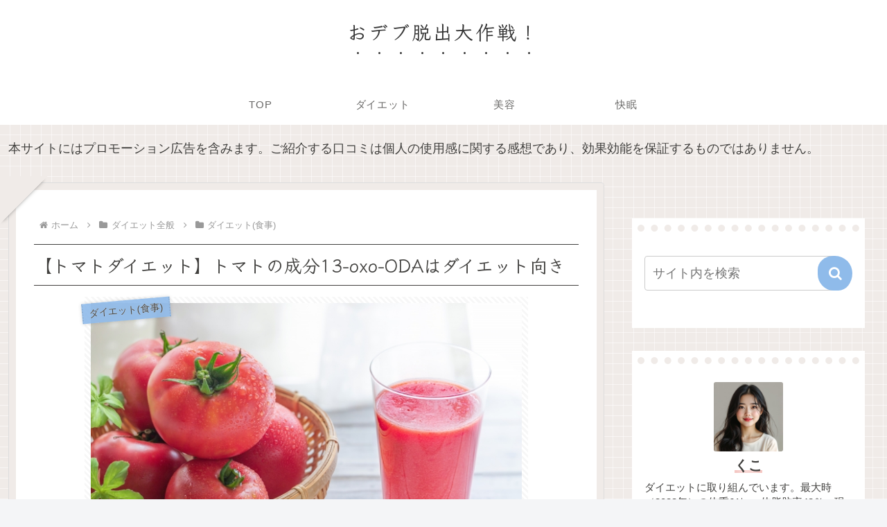

--- FILE ---
content_type: text/html; charset=utf-8
request_url: https://www.google.com/recaptcha/api2/aframe
body_size: 267
content:
<!DOCTYPE HTML><html><head><meta http-equiv="content-type" content="text/html; charset=UTF-8"></head><body><script nonce="4vteAj8iDLrIUyE59R1yVA">/** Anti-fraud and anti-abuse applications only. See google.com/recaptcha */ try{var clients={'sodar':'https://pagead2.googlesyndication.com/pagead/sodar?'};window.addEventListener("message",function(a){try{if(a.source===window.parent){var b=JSON.parse(a.data);var c=clients[b['id']];if(c){var d=document.createElement('img');d.src=c+b['params']+'&rc='+(localStorage.getItem("rc::a")?sessionStorage.getItem("rc::b"):"");window.document.body.appendChild(d);sessionStorage.setItem("rc::e",parseInt(sessionStorage.getItem("rc::e")||0)+1);localStorage.setItem("rc::h",'1764955627779');}}}catch(b){}});window.parent.postMessage("_grecaptcha_ready", "*");}catch(b){}</script></body></html>